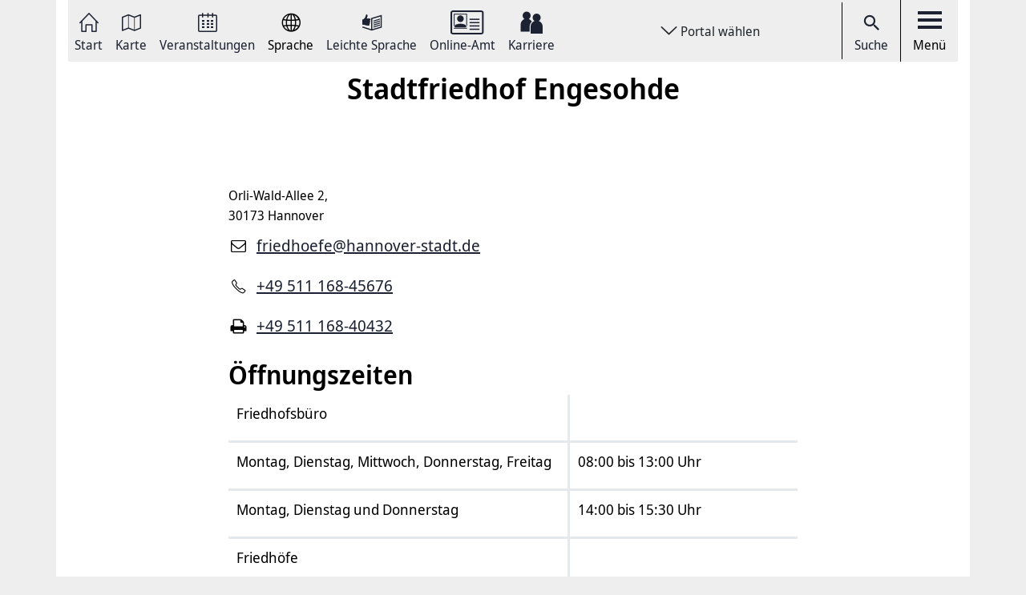

--- FILE ---
content_type: application/javascript
request_url: https://www.hannover.de/build/conword.js
body_size: 348
content:
(self.webpackChunk=self.webpackChunk||[]).push([[517],{90418:()=>{var e=document.createElement("script");e.setAttribute("id","conword-root"),e.setAttribute("src","https://static.conword.io/js/v2/hannover/conword.js"),e.setAttribute("charset","utf-8"),document.body.appendChild(e),document.addEventListener("Conword:ready",(function(){for(var e=document.getElementsByClassName("language-switcher"),t=function(){var t=e[n].nextElementSibling,r=[];r=null!==t?t.getElementsByClassName("nav-dropdown-item"):document.querySelector(".language-switcher").getElementsByClassName("conword-entry");for(var o=function(e){r[e].addEventListener("click",(function(t){t.preventDefault();var n=r[e].lang;"no"==n&&(n="nb"),Conword.translate(n)}))},a=0;a<r.length;a++)o(a)},n=0;n<e.length;n++)t()}))}},e=>{var t;t=90418,e(e.s=t)}]);